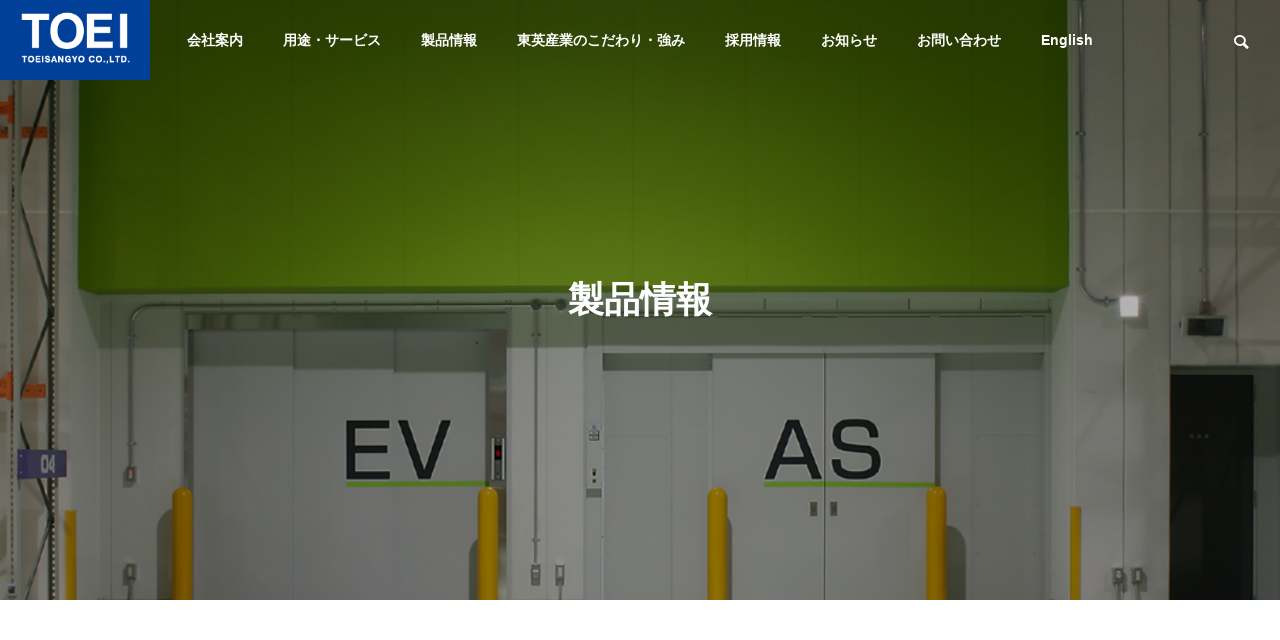

--- FILE ---
content_type: text/html; charset=UTF-8
request_url: https://toeisangyo.jp/service/
body_size: 44254
content:
<!DOCTYPE html>
<html class="pc" lang="ja">
<head>
<meta charset="UTF-8">
<!--[if IE]><meta http-equiv="X-UA-Compatible" content="IE=edge"><![endif]-->
<meta name="viewport" content="width=device-width">
<title>製品情報 | 東英産業株式会社</title>
<meta name="description" content="限りない技術革新へ">
<link rel="pingback" href="https://toeisangyo.jp/wordpress/xmlrpc.php">
<meta name='robots' content='max-image-preview:large' />
<link rel="alternate" type="application/rss+xml" title="東英産業株式会社 &raquo; フィード" href="https://toeisangyo.jp/feed/" />
<link rel="alternate" type="application/rss+xml" title="東英産業株式会社 &raquo; コメントフィード" href="https://toeisangyo.jp/comments/feed/" />
<link rel="alternate" type="application/rss+xml" title="東英産業株式会社 &raquo; 製品情報 フィード" href="https://toeisangyo.jp/service/feed/" />
<link rel='stylesheet' id='style-css' href='https://toeisangyo.jp/wordpress/wp-content/themes/solaris_tcd088/style.css?ver=2.0.5' type='text/css' media='all' />
<link rel='stylesheet' id='wp-block-library-css' href='https://toeisangyo.jp/wordpress/wp-includes/css/dist/block-library/style.min.css?ver=6.3.2' type='text/css' media='all' />
<style id='classic-theme-styles-inline-css' type='text/css'>
/*! This file is auto-generated */
.wp-block-button__link{color:#fff;background-color:#32373c;border-radius:9999px;box-shadow:none;text-decoration:none;padding:calc(.667em + 2px) calc(1.333em + 2px);font-size:1.125em}.wp-block-file__button{background:#32373c;color:#fff;text-decoration:none}
</style>
<style id='global-styles-inline-css' type='text/css'>
body{--wp--preset--color--black: #000000;--wp--preset--color--cyan-bluish-gray: #abb8c3;--wp--preset--color--white: #ffffff;--wp--preset--color--pale-pink: #f78da7;--wp--preset--color--vivid-red: #cf2e2e;--wp--preset--color--luminous-vivid-orange: #ff6900;--wp--preset--color--luminous-vivid-amber: #fcb900;--wp--preset--color--light-green-cyan: #7bdcb5;--wp--preset--color--vivid-green-cyan: #00d084;--wp--preset--color--pale-cyan-blue: #8ed1fc;--wp--preset--color--vivid-cyan-blue: #0693e3;--wp--preset--color--vivid-purple: #9b51e0;--wp--preset--gradient--vivid-cyan-blue-to-vivid-purple: linear-gradient(135deg,rgba(6,147,227,1) 0%,rgb(155,81,224) 100%);--wp--preset--gradient--light-green-cyan-to-vivid-green-cyan: linear-gradient(135deg,rgb(122,220,180) 0%,rgb(0,208,130) 100%);--wp--preset--gradient--luminous-vivid-amber-to-luminous-vivid-orange: linear-gradient(135deg,rgba(252,185,0,1) 0%,rgba(255,105,0,1) 100%);--wp--preset--gradient--luminous-vivid-orange-to-vivid-red: linear-gradient(135deg,rgba(255,105,0,1) 0%,rgb(207,46,46) 100%);--wp--preset--gradient--very-light-gray-to-cyan-bluish-gray: linear-gradient(135deg,rgb(238,238,238) 0%,rgb(169,184,195) 100%);--wp--preset--gradient--cool-to-warm-spectrum: linear-gradient(135deg,rgb(74,234,220) 0%,rgb(151,120,209) 20%,rgb(207,42,186) 40%,rgb(238,44,130) 60%,rgb(251,105,98) 80%,rgb(254,248,76) 100%);--wp--preset--gradient--blush-light-purple: linear-gradient(135deg,rgb(255,206,236) 0%,rgb(152,150,240) 100%);--wp--preset--gradient--blush-bordeaux: linear-gradient(135deg,rgb(254,205,165) 0%,rgb(254,45,45) 50%,rgb(107,0,62) 100%);--wp--preset--gradient--luminous-dusk: linear-gradient(135deg,rgb(255,203,112) 0%,rgb(199,81,192) 50%,rgb(65,88,208) 100%);--wp--preset--gradient--pale-ocean: linear-gradient(135deg,rgb(255,245,203) 0%,rgb(182,227,212) 50%,rgb(51,167,181) 100%);--wp--preset--gradient--electric-grass: linear-gradient(135deg,rgb(202,248,128) 0%,rgb(113,206,126) 100%);--wp--preset--gradient--midnight: linear-gradient(135deg,rgb(2,3,129) 0%,rgb(40,116,252) 100%);--wp--preset--font-size--small: 13px;--wp--preset--font-size--medium: 20px;--wp--preset--font-size--large: 36px;--wp--preset--font-size--x-large: 42px;--wp--preset--spacing--20: 0.44rem;--wp--preset--spacing--30: 0.67rem;--wp--preset--spacing--40: 1rem;--wp--preset--spacing--50: 1.5rem;--wp--preset--spacing--60: 2.25rem;--wp--preset--spacing--70: 3.38rem;--wp--preset--spacing--80: 5.06rem;--wp--preset--shadow--natural: 6px 6px 9px rgba(0, 0, 0, 0.2);--wp--preset--shadow--deep: 12px 12px 50px rgba(0, 0, 0, 0.4);--wp--preset--shadow--sharp: 6px 6px 0px rgba(0, 0, 0, 0.2);--wp--preset--shadow--outlined: 6px 6px 0px -3px rgba(255, 255, 255, 1), 6px 6px rgba(0, 0, 0, 1);--wp--preset--shadow--crisp: 6px 6px 0px rgba(0, 0, 0, 1);}:where(.is-layout-flex){gap: 0.5em;}:where(.is-layout-grid){gap: 0.5em;}body .is-layout-flow > .alignleft{float: left;margin-inline-start: 0;margin-inline-end: 2em;}body .is-layout-flow > .alignright{float: right;margin-inline-start: 2em;margin-inline-end: 0;}body .is-layout-flow > .aligncenter{margin-left: auto !important;margin-right: auto !important;}body .is-layout-constrained > .alignleft{float: left;margin-inline-start: 0;margin-inline-end: 2em;}body .is-layout-constrained > .alignright{float: right;margin-inline-start: 2em;margin-inline-end: 0;}body .is-layout-constrained > .aligncenter{margin-left: auto !important;margin-right: auto !important;}body .is-layout-constrained > :where(:not(.alignleft):not(.alignright):not(.alignfull)){max-width: var(--wp--style--global--content-size);margin-left: auto !important;margin-right: auto !important;}body .is-layout-constrained > .alignwide{max-width: var(--wp--style--global--wide-size);}body .is-layout-flex{display: flex;}body .is-layout-flex{flex-wrap: wrap;align-items: center;}body .is-layout-flex > *{margin: 0;}body .is-layout-grid{display: grid;}body .is-layout-grid > *{margin: 0;}:where(.wp-block-columns.is-layout-flex){gap: 2em;}:where(.wp-block-columns.is-layout-grid){gap: 2em;}:where(.wp-block-post-template.is-layout-flex){gap: 1.25em;}:where(.wp-block-post-template.is-layout-grid){gap: 1.25em;}.has-black-color{color: var(--wp--preset--color--black) !important;}.has-cyan-bluish-gray-color{color: var(--wp--preset--color--cyan-bluish-gray) !important;}.has-white-color{color: var(--wp--preset--color--white) !important;}.has-pale-pink-color{color: var(--wp--preset--color--pale-pink) !important;}.has-vivid-red-color{color: var(--wp--preset--color--vivid-red) !important;}.has-luminous-vivid-orange-color{color: var(--wp--preset--color--luminous-vivid-orange) !important;}.has-luminous-vivid-amber-color{color: var(--wp--preset--color--luminous-vivid-amber) !important;}.has-light-green-cyan-color{color: var(--wp--preset--color--light-green-cyan) !important;}.has-vivid-green-cyan-color{color: var(--wp--preset--color--vivid-green-cyan) !important;}.has-pale-cyan-blue-color{color: var(--wp--preset--color--pale-cyan-blue) !important;}.has-vivid-cyan-blue-color{color: var(--wp--preset--color--vivid-cyan-blue) !important;}.has-vivid-purple-color{color: var(--wp--preset--color--vivid-purple) !important;}.has-black-background-color{background-color: var(--wp--preset--color--black) !important;}.has-cyan-bluish-gray-background-color{background-color: var(--wp--preset--color--cyan-bluish-gray) !important;}.has-white-background-color{background-color: var(--wp--preset--color--white) !important;}.has-pale-pink-background-color{background-color: var(--wp--preset--color--pale-pink) !important;}.has-vivid-red-background-color{background-color: var(--wp--preset--color--vivid-red) !important;}.has-luminous-vivid-orange-background-color{background-color: var(--wp--preset--color--luminous-vivid-orange) !important;}.has-luminous-vivid-amber-background-color{background-color: var(--wp--preset--color--luminous-vivid-amber) !important;}.has-light-green-cyan-background-color{background-color: var(--wp--preset--color--light-green-cyan) !important;}.has-vivid-green-cyan-background-color{background-color: var(--wp--preset--color--vivid-green-cyan) !important;}.has-pale-cyan-blue-background-color{background-color: var(--wp--preset--color--pale-cyan-blue) !important;}.has-vivid-cyan-blue-background-color{background-color: var(--wp--preset--color--vivid-cyan-blue) !important;}.has-vivid-purple-background-color{background-color: var(--wp--preset--color--vivid-purple) !important;}.has-black-border-color{border-color: var(--wp--preset--color--black) !important;}.has-cyan-bluish-gray-border-color{border-color: var(--wp--preset--color--cyan-bluish-gray) !important;}.has-white-border-color{border-color: var(--wp--preset--color--white) !important;}.has-pale-pink-border-color{border-color: var(--wp--preset--color--pale-pink) !important;}.has-vivid-red-border-color{border-color: var(--wp--preset--color--vivid-red) !important;}.has-luminous-vivid-orange-border-color{border-color: var(--wp--preset--color--luminous-vivid-orange) !important;}.has-luminous-vivid-amber-border-color{border-color: var(--wp--preset--color--luminous-vivid-amber) !important;}.has-light-green-cyan-border-color{border-color: var(--wp--preset--color--light-green-cyan) !important;}.has-vivid-green-cyan-border-color{border-color: var(--wp--preset--color--vivid-green-cyan) !important;}.has-pale-cyan-blue-border-color{border-color: var(--wp--preset--color--pale-cyan-blue) !important;}.has-vivid-cyan-blue-border-color{border-color: var(--wp--preset--color--vivid-cyan-blue) !important;}.has-vivid-purple-border-color{border-color: var(--wp--preset--color--vivid-purple) !important;}.has-vivid-cyan-blue-to-vivid-purple-gradient-background{background: var(--wp--preset--gradient--vivid-cyan-blue-to-vivid-purple) !important;}.has-light-green-cyan-to-vivid-green-cyan-gradient-background{background: var(--wp--preset--gradient--light-green-cyan-to-vivid-green-cyan) !important;}.has-luminous-vivid-amber-to-luminous-vivid-orange-gradient-background{background: var(--wp--preset--gradient--luminous-vivid-amber-to-luminous-vivid-orange) !important;}.has-luminous-vivid-orange-to-vivid-red-gradient-background{background: var(--wp--preset--gradient--luminous-vivid-orange-to-vivid-red) !important;}.has-very-light-gray-to-cyan-bluish-gray-gradient-background{background: var(--wp--preset--gradient--very-light-gray-to-cyan-bluish-gray) !important;}.has-cool-to-warm-spectrum-gradient-background{background: var(--wp--preset--gradient--cool-to-warm-spectrum) !important;}.has-blush-light-purple-gradient-background{background: var(--wp--preset--gradient--blush-light-purple) !important;}.has-blush-bordeaux-gradient-background{background: var(--wp--preset--gradient--blush-bordeaux) !important;}.has-luminous-dusk-gradient-background{background: var(--wp--preset--gradient--luminous-dusk) !important;}.has-pale-ocean-gradient-background{background: var(--wp--preset--gradient--pale-ocean) !important;}.has-electric-grass-gradient-background{background: var(--wp--preset--gradient--electric-grass) !important;}.has-midnight-gradient-background{background: var(--wp--preset--gradient--midnight) !important;}.has-small-font-size{font-size: var(--wp--preset--font-size--small) !important;}.has-medium-font-size{font-size: var(--wp--preset--font-size--medium) !important;}.has-large-font-size{font-size: var(--wp--preset--font-size--large) !important;}.has-x-large-font-size{font-size: var(--wp--preset--font-size--x-large) !important;}
.wp-block-navigation a:where(:not(.wp-element-button)){color: inherit;}
:where(.wp-block-post-template.is-layout-flex){gap: 1.25em;}:where(.wp-block-post-template.is-layout-grid){gap: 1.25em;}
:where(.wp-block-columns.is-layout-flex){gap: 2em;}:where(.wp-block-columns.is-layout-grid){gap: 2em;}
.wp-block-pullquote{font-size: 1.5em;line-height: 1.6;}
</style>
<link rel='stylesheet' id='contact-form-7-css' href='https://toeisangyo.jp/wordpress/wp-content/plugins/contact-form-7/includes/css/styles.css?ver=5.7.7' type='text/css' media='all' />
<script type='text/javascript' src='https://toeisangyo.jp/wordpress/wp-includes/js/jquery/jquery.min.js?ver=3.7.0' id='jquery-core-js'></script>
<script type='text/javascript' src='https://toeisangyo.jp/wordpress/wp-includes/js/jquery/jquery-migrate.min.js?ver=3.4.1' id='jquery-migrate-js'></script>
<link rel="https://api.w.org/" href="https://toeisangyo.jp/wp-json/" />
<link rel="stylesheet" href="https://toeisangyo.jp/wordpress/wp-content/themes/solaris_tcd088/css/design-plus.css?ver=2.0.5">
<link rel="stylesheet" href="https://toeisangyo.jp/wordpress/wp-content/themes/solaris_tcd088/css/sns-botton.css?ver=2.0.5">
<link rel="stylesheet" media="screen and (max-width:1201px)" href="https://toeisangyo.jp/wordpress/wp-content/themes/solaris_tcd088/css/responsive.css?ver=2.0.5">
<link rel="stylesheet" media="screen and (max-width:1201px)" href="https://toeisangyo.jp/wordpress/wp-content/themes/solaris_tcd088/css/footer-bar.css?ver=2.0.5">

<script src="https://toeisangyo.jp/wordpress/wp-content/themes/solaris_tcd088/js/jquery.easing.1.4.js?ver=2.0.5"></script>
<script src="https://toeisangyo.jp/wordpress/wp-content/themes/solaris_tcd088/js/jscript.js?ver=2.0.5"></script>
<script src="https://toeisangyo.jp/wordpress/wp-content/themes/solaris_tcd088/js/jquery.cookie.min.js?ver=2.0.5"></script>
<script src="https://toeisangyo.jp/wordpress/wp-content/themes/solaris_tcd088/js/comment.js?ver=2.0.5"></script>
<script src="https://toeisangyo.jp/wordpress/wp-content/themes/solaris_tcd088/js/parallax.js?ver=2.0.5"></script>

<link rel="stylesheet" href="https://toeisangyo.jp/wordpress/wp-content/themes/solaris_tcd088/js/simplebar.css?ver=2.0.5">
<script src="https://toeisangyo.jp/wordpress/wp-content/themes/solaris_tcd088/js/simplebar.min.js?ver=2.0.5"></script>


<script src="https://toeisangyo.jp/wordpress/wp-content/themes/solaris_tcd088/js/header_fix.js?ver=2.0.5"></script>


<style type="text/css">
body { font-size:16px; }
.common_headline { font-size:36px !important; }
@media screen and (max-width:750px) {
  body { font-size:14px; }
  .common_headline { font-size:20px !important; }
}
body, input, textarea { font-family: Arial, "Hiragino Sans", "ヒラギノ角ゴ ProN", "Hiragino Kaku Gothic ProN", "游ゴシック", YuGothic, "メイリオ", Meiryo, sans-serif; }

.rich_font, .p-vertical { font-family: Arial, "Hiragino Sans", "ヒラギノ角ゴ ProN", "Hiragino Kaku Gothic ProN", "游ゴシック", YuGothic, "メイリオ", Meiryo, sans-serif; font-weight:600; }

.rich_font_type1 { font-family: Arial, "ヒラギノ角ゴ ProN W3", "Hiragino Kaku Gothic ProN", "メイリオ", Meiryo, sans-serif; font-weight:600; }
.rich_font_type2 { font-family: Arial, "Hiragino Sans", "ヒラギノ角ゴ ProN", "Hiragino Kaku Gothic ProN", "游ゴシック", YuGothic, "メイリオ", Meiryo, sans-serif; font-weight:600; }
.rich_font_type3 { font-family: "Times New Roman" , "游明朝" , "Yu Mincho" , "游明朝体" , "YuMincho" , "ヒラギノ明朝 Pro W3" , "Hiragino Mincho Pro" , "HiraMinProN-W3" , "HGS明朝E" , "ＭＳ Ｐ明朝" , "MS PMincho" , serif; font-weight:600; }

.square_headline .headline { font-size:24px; }
.square_headline .sub_headline { font-size:14px; }
@media screen and (max-width:750px) {
  .square_headline .headline { font-size:18px; }
  .square_headline .sub_headline { font-size:12px; }
}

.pc body.use_header_fix #header:after { background:rgba(255,255,255,1); }
.pc body.use_header_fix #header:hover:after { background:rgba(255,255,255,1); }
#header_logo a { background:rgba(0,64,152,1); }
#header_logo .logo_text { color:#ffffff !important; font-size:32px; }
#footer_logo .logo_text { font-size:32px; }
@media screen and (max-width:1201px) {
  #header_logo .logo_text { font-size:24px; }
  #footer_logo .logo_text { font-size:24px; }
}
#global_menu > ul > li > a:hover, body.single #global_menu > ul > li.current-menu-item > a, body.single #global_menu > ul > li.active > a,
  #header.active #global_menu > ul > li.current-menu-item > a, #header.active #global_menu > ul > li.active > a, body.hide_header_image #global_menu > ul > li.current-menu-item > a, body.no_index_header_content #global_menu > ul > li.current-menu-item > a
    { color:#004098 !important; }
#global_menu ul ul a { color:#ffffff; background:#004098; }
#global_menu ul ul a:hover { color:#ffffff; background:#004098; }
#global_menu ul ul li.menu-item-has-children > a:before { color:#ffffff; }
.mobile #header:after { background:rgba(255,255,255,1); }
.mobile #header:hover:after { background:rgba(255,255,255,1); }
.mobile body.home.no_index_header_content #header { background:rgba(255,255,255,1); }
#drawer_menu { color:#ffffff; background:#000000; }
#drawer_menu a { color:#ffffff; }
#drawer_menu a:hover { color:#004098; }
#mobile_menu a { color:#ffffff; border-color:#444444; }
#mobile_menu li li a { background:#333333; }
#mobile_menu a:hover, #drawer_menu .close_button:hover, #mobile_menu .child_menu_button:hover { color:#ffffff; background:#444444; }
#mobile_menu .child_menu_button .icon:before, #mobile_menu .child_menu_button:hover .icon:before { color:#ffffff; }
.megamenu .headline_area h3 .headline { font-size:24px; }
.megamenu_b .service_item_list .item a:after { background:rgba(0,0,0,0.5); }
#footer_banner a { color:#ffffff !important; }
#footer_banner .title { font-size:24px; }
#footer_banner .sub_title { font-size:14px; }
@media screen and (max-width:750px) {
  #footer_banner .title { font-size:18px; }
  #footer_banner .sub_title { font-size:12px; }
}
.author_profile .avatar_area img, .animate_image img, .animate_background .image {
  width:100%; height:auto;
  -webkit-transition: transform  0.5s ease;
  transition: transform  0.5s ease;
}
.author_profile a.avatar:hover img, .animate_image:hover img, .animate_background:hover .image {
  -webkit-transform: scale(1.2);
  transform: scale(1.2);
}


a { color:#000; }

#footer_menu .footer_menu li:first-of-type a, #return_top2 a:hover:before, #bread_crumb, #bread_crumb li.last, .tcd_banner_widget .headline, .post_slider_widget .slick-arrow:hover:before,
  #post_title2 .title, #service_banner .main_title, .megamenu .headline_area h3 .headline, .news_category_list li.active a, .news_category_sort_button li.active a, .sns_button_list.color_type2 li.contact a:before,
    .tab_content_top .tab .item.active, .cb_tab_content .tab_content_bottom .title, .cb_headline .headline, .faq_list .question.active, .faq_list .question:hover, .author_profile .author_link li.contact a:before, .author_profile .author_link li.user_url a:before
      { color:#004098; }

.square_headline, .page_navi span.current, #post_pagination p, #comment_tab li.active a, .news_category_list li.active a:before, .news_category_sort_button li.active a:before,
  .tab_content_bottom .slick-dots button:hover::before, .tab_content_bottom .slick-dots .slick-active button::before,
    .faq_list .question.active:before, .faq_list .question:hover:before, .faq_list .question:hover:after, #return_top a
      { background:#004098; }

.page_navi span.current, #post_pagination p, .design_headline2 span, #post_title2 .title, .project_list .category, #project_title_area .category
  { border-color:#004098; }

.category_list_widget li.current-menu-item a, .category_list_widget li.current-menu-parent a { background:rgba(0,64,152,0.5); border-color:#fff; color:#fff; }

a:hover, #footer_top a:hover, #footer_social_link li a:hover:before, #footer_menu .footer_menu li:first-of-type a:hover, #next_prev_post a:hover, #bread_crumb li a:hover, #bread_crumb li.home a:hover:before,
  .single_copy_title_url_btn:hover, .tcdw_search_box_widget .search_area .search_button:hover:before, .widget_tab_post_list_button div:hover,
    #single_author_title_area .author_link li a:hover:before, .author_profile a:hover, #post_meta_bottom a:hover, .cardlink_title a:hover,
      .comment a:hover, .comment_form_wrapper a:hover, #searchform .submit_button:hover:before, .p-dropdown__title:hover:after
        { color:#004098; }

.page_navi a:hover, #post_pagination a:hover, #p_readmore .button:hover, .c-pw__btn:hover, #comment_tab li a:hover, #submit_comment:hover, #cancel_comment_reply a:hover,
  #wp-calendar #prev a:hover, #wp-calendar #next a:hover, #wp-calendar td a:hover, #comment_tab li a:hover, #return_top a:hover
    { background-color:#004098; }

.page_navi a:hover, #post_pagination a:hover, #comment_textarea textarea:focus, .c-pw__box-input:focus
  { border-color:#004098; }

.post_content a, .custom-html-widget a { color:#004098; }
.post_content a:hover, .custom-html-widget a:hover { color:#004098; }

.design_button.type1 a { color:#ffffff !important; background:#004098; }
.design_button.type1 a:hover { color:#ffffff !important; background:#004098; }
.about_company table {
width: 60%;
margin-left: auto;
margin-right: auto;
}

.about_company td {
border: 1px solid #d3d3d3;
padding: 20px;
line-height: 2.2rem;
}
#google_map {
margin-top: 20px;
}
.about_company--title {
    width: 15%;
    font-weight: bold;
}

.bg_image {
background-position: center;
}

.cb_project_list .cb_desc {
	font-size: 1.45rem;
	text-align: inherit;
	width: 500px;
	margin-left: 250px;
    font-weight: bold;

}

@media screen and (max-width:850px) {
.flex-box {
    display: block;
}
.cb_project_list .cb_desc {
	font-size: 1rem;
	text-align: inherit;
	width: auto;
	margin-left: 40px;
}
}.styled_h2 {
  font-size:26px !important; text-align:left; color:#ffffff; background:#000000;  border-top:0px solid #dddddd;
  border-bottom:0px solid #dddddd;
  border-left:0px solid #dddddd;
  border-right:0px solid #dddddd;
  padding:15px 15px 15px 15px !important;
  margin:0px 0px 30px !important;
}
.styled_h3 {
  font-size:22px !important; text-align:left; color:#000000;   border-top:0px solid #dddddd;
  border-bottom:0px solid #dddddd;
  border-left:2px solid #000000;
  border-right:0px solid #dddddd;
  padding:6px 0px 6px 16px !important;
  margin:0px 0px 30px !important;
}
.styled_h4 {
  font-size:18px !important; text-align:left; color:#000000;   border-top:0px solid #dddddd;
  border-bottom:1px solid #dddddd;
  border-left:0px solid #dddddd;
  border-right:0px solid #dddddd;
  padding:3px 0px 3px 20px !important;
  margin:0px 0px 30px !important;
}
.styled_h5 {
  font-size:14px !important; text-align:left; color:#000000;   border-top:0px solid #dddddd;
  border-bottom:1px solid #dddddd;
  border-left:0px solid #dddddd;
  border-right:0px solid #dddddd;
  padding:3px 0px 3px 24px !important;
  margin:0px 0px 30px !important;
}
.q_custom_button1 {
  color:#ffffff !important;
  border-color:rgba(83,83,83,1);
}
.q_custom_button1.animation_type1 { background:#535353; }
.q_custom_button1:hover, .q_custom_button1:focus {
  color:#ffffff !important;
  border-color:rgba(125,125,125,1);
}
.q_custom_button1.animation_type1:hover { background:#7d7d7d; }
.q_custom_button1:before { background:#7d7d7d; }
.q_custom_button2 {
  color:#ffffff !important;
  border-color:rgba(83,83,83,1);
}
.q_custom_button2.animation_type1 { background:#535353; }
.q_custom_button2:hover, .q_custom_button2:focus {
  color:#ffffff !important;
  border-color:rgba(125,125,125,1);
}
.q_custom_button2.animation_type1:hover { background:#7d7d7d; }
.q_custom_button2:before { background:#7d7d7d; }
.speech_balloon_left1 .speach_balloon_text { background-color: #ffdfdf; border-color: #ffdfdf; color: #000000 }
.speech_balloon_left1 .speach_balloon_text::before { border-right-color: #ffdfdf }
.speech_balloon_left1 .speach_balloon_text::after { border-right-color: #ffdfdf }
.speech_balloon_left2 .speach_balloon_text { background-color: #ffffff; border-color: #ff5353; color: #000000 }
.speech_balloon_left2 .speach_balloon_text::before { border-right-color: #ff5353 }
.speech_balloon_left2 .speach_balloon_text::after { border-right-color: #ffffff }
.speech_balloon_right1 .speach_balloon_text { background-color: #ccf4ff; border-color: #ccf4ff; color: #000000 }
.speech_balloon_right1 .speach_balloon_text::before { border-left-color: #ccf4ff }
.speech_balloon_right1 .speach_balloon_text::after { border-left-color: #ccf4ff }
.speech_balloon_right2 .speach_balloon_text { background-color: #ffffff; border-color: #0789b5; color: #000000 }
.speech_balloon_right2 .speach_balloon_text::before { border-left-color: #0789b5 }
.speech_balloon_right2 .speach_balloon_text::after { border-left-color: #ffffff }
.qt_google_map .pb_googlemap_custom-overlay-inner { background:#004098; color:#ffffff; }
.qt_google_map .pb_googlemap_custom-overlay-inner::after { border-color:#004098 transparent transparent transparent; }
</style>

<style id="current-page-style" type="text/css">
#service_list .content { background:rgba(0,0,0,0.5); }
#service_list .main_title { font-size:30px; }
#service_list .catch { font-size:22px; }
@media screen and (max-width:750px) {
  #service_list .main_title { font-size:20px; }
  #service_list .catch { font-size:18px; }
}
#page_header .overlay { background-color:rgba(0,0,0,0.3); }
</style>

<script type="text/javascript">
jQuery(document).ready(function($){

  if( $('.megamenu_a .slider').length ){
    $('.megamenu_a .slider').slick({
      infinite: true,
      dots: false,
      arrows: false,
      slidesToShow: 3,
      slidesToScroll: 1,
      swipeToSlide: true,
      touchThreshold: 20,
      adaptiveHeight: false,
      pauseOnHover: true,
      autoplay: true,
      fade: false,
      easing: 'easeOutExpo',
      speed: 700,
      autoplaySpeed: 5000
    });
    $('.megamenu_a .prev_item').on('click', function() {
      $(this).closest('.megamenu_a').find('.slider').slick('slickPrev');
    });
    $('.megamenu_a .next_item').on('click', function() {
      $(this).closest('.megamenu_a').find('.slider').slick('slickNext');
    });
  };

  if( $('.megamenu_b .service_list_area').length ){
    $(".megamenu_b .service_item_list .item").hover(function(){
      $(this).siblings().removeClass('active');
      $(this).addClass('active');
      service_id = $(this).data('service-id');
      $(this).closest('.service_list_area').find('.service_image_list .image').removeClass('active');
      $('#' + service_id).addClass('active');
    }, function(){
      $(this).removeClass('active');
    });
  };

});
</script>

		<style type="text/css" id="wp-custom-css">
			.logo_image {
	    width: 150px;
    height: auto;
	font-weight:bold;
}

.about_company td {
    border: 1px solid #d3d3d3;
    padding: 17px;
    line-height: 2.2rem;
    width: 30px;
}		</style>
		</head>
<body id="body" class="archive post-type-archive post-type-archive-service use_header_fix use_mobile_header_fix">


 
 
 <header id="header">
    <div id="header_logo">
   <p class="logo">
 <a href="https://toeisangyo.jp/" title="東英産業株式会社">
    <img class="logo_image" src="https://toeisangyo.jp/wordpress/wp-content/uploads/2023/06/TOEI-logo.png?1769912228" alt="東英産業株式会社" title="東英産業株式会社" width="111" height="56" />
     </a>
</p>

  </div>
    <div id="header_search">
   <div id="header_search_button"></div>
   <form role="search" method="get" id="header_searchform" action="https://toeisangyo.jp">
    <div class="input_area"><input type="text" value="" id="header_search_input" name="s" autocomplete="off"></div>
    <div class="button"><label for="header_search_button"></label><input type="submit" id="header_search_button" value=""></div>
   </form>
  </div>
      <a id="global_menu_button" href="#"><span></span><span></span><span></span></a>
  <nav id="global_menu">
   <ul id="menu-%e6%97%a5%e6%9c%ac%e8%aa%9e" class="menu"><li id="menu-item-51" class="menu-item menu-item-type-post_type menu-item-object-page menu-item-51 "><a href="https://toeisangyo.jp/company/">会社案内</a></li>
<li id="menu-item-530" class="menu-item menu-item-type-post_type menu-item-object-page menu-item-530 "><a href="https://toeisangyo.jp/usage-service/">用途・サービス</a></li>
<li id="menu-item-93" class="menu-item menu-item-type-post_type menu-item-object-page menu-item-93 current-menu-item"><a href="https://toeisangyo.jp/service/">製品情報</a></li>
<li id="menu-item-55" class="menu-item menu-item-type-post_type menu-item-object-page menu-item-55 "><a href="https://toeisangyo.jp/strong_point/">東英産業のこだわり・強み</a></li>
<li id="menu-item-520" class="menu-item menu-item-type-post_type menu-item-object-page menu-item-520 "><a href="https://toeisangyo.jp/%e6%8e%a1%e7%94%a8%e6%83%85%e5%a0%b1/">採用情報</a></li>
<li id="menu-item-80" class="menu-item menu-item-type-post_type menu-item-object-page menu-item-80 "><a href="https://toeisangyo.jp/news/">お知らせ</a></li>
<li id="menu-item-788" class="menu-item menu-item-type-post_type menu-item-object-page menu-item-788 "><a href="https://toeisangyo.jp/contact/">お問い合わせ</a></li>
<li id="menu-item-842" class="menu-item menu-item-type-custom menu-item-object-custom menu-item-842 "><a href="https://toeisangyo.company/">English</a></li>
</ul>  </nav>
     </header>

 
<div id="container" >

 
<div id="page_header">

 <div id="page_header_inner">
    <h1 class="catch common_headline rich_font_type3 animation_type1 animate_item">製品情報</h1>
   </div>

  <div class="overlay"></div>
 
  <div class="bg_image" style="background:url(https://toeisangyo.jp/wordpress/wp-content/uploads/2023/07/スクリーンショット-2023-07-05-11.47.12.png) no-repeat center top; background-size:cover;"></div>
  
</div>

<div id="service_archive" class="inview">

  <div id="archive_square_headline" class="square_headline">
  <h3><span class="headline rich_font_type2">SERVICE</span></h3>
 </div>
 
 
 
 
 <div id="service_list">
    <article class="item">
   <div class="content">
    <div class="content_inner">
     <h3 class="title rich_font"><a href="https://toeisangyo.jp/service/sample-service4/"><span class="main_title">ロールブラシ（パイル織物）</span></a></h3>
          <p class="desc"><span>オリジナル導電性繊維による高機能ブラシ</span></p>
     <div class="design_button type1 shape_type2">
      <a href="https://toeisangyo.jp/service/sample-service4/"><span>ロールブラシ・パイルブラシ</span></a>
     </div>
    </div>
   </div>
   <div class="image" style="background:url(https://toeisangyo.jp/wordpress/wp-content/uploads/2023/04/ロールブラシ2-scaled-1.jpg) no-repeat center center; background-size:cover;"></div>
  </article>
    <article class="item">
   <div class="content">
    <div class="content_inner">
     <h3 class="title rich_font"><a href="https://toeisangyo.jp/service/sample-service2/"><span class="main_title">静電植毛ブラシ</span></a></h3>
          <p class="desc"><span>長パイル対応可能な独自技術</span></p>
     <div class="design_button type1 shape_type2">
      <a href="https://toeisangyo.jp/service/sample-service2/"><span>静電植毛ブラシ</span></a>
     </div>
    </div>
   </div>
   <div class="image" style="background:url(https://toeisangyo.jp/wordpress/wp-content/uploads/2023/04/IMG_E9921-scaled.jpg) no-repeat center center; background-size:cover;"></div>
  </article>
    <article class="item">
   <div class="content">
    <div class="content_inner">
     <h3 class="title rich_font"><a href="https://toeisangyo.jp/service/sample-service1/"><span class="main_title">シール材</span></a></h3>
          <p class="desc"><span>多用途に応じた機能性シール</span></p>
     <div class="design_button type1 shape_type2">
      <a href="https://toeisangyo.jp/service/sample-service1/"><span>シール材</span></a>
     </div>
    </div>
   </div>
   <div class="image" style="background:url(https://toeisangyo.jp/wordpress/wp-content/uploads/2023/04/IMG_E9898-scaled.jpg) no-repeat center center; background-size:cover;"></div>
  </article>
    <article class="item">
   <div class="content">
    <div class="content_inner">
     <h3 class="title rich_font"><a href="https://toeisangyo.jp/service/%e8%b6%85%e6%91%a9%e6%93%a6%e5%b8%af%e9%9b%bb%e7%b3%b8%ef%bc%88sfpc%ef%bc%89/"><span class="main_title">超摩擦帯電糸（SFPC）</span></a></h3>
          <p class="desc"><span>擦るだけでマイナスに帯電する特殊繊維です</span></p>
     <div class="design_button type1 shape_type2">
      <a href="https://toeisangyo.jp/service/%e8%b6%85%e6%91%a9%e6%93%a6%e5%b8%af%e9%9b%bb%e7%b3%b8%ef%bc%88sfpc%ef%bc%89/"><span>超摩擦帯電糸（SFPC）</span></a>
     </div>
    </div>
   </div>
   <div class="image" style="background:url(https://toeisangyo.jp/wordpress/wp-content/uploads/2023/06/スクリーンショット-2023-06-13-15.04.33.png) no-repeat center center; background-size:cover;"></div>
  </article>
    <article class="item">
   <div class="content">
    <div class="content_inner">
     <h3 class="title rich_font"><a href="https://toeisangyo.jp/service/%e5%be%ae%e7%b4%b0%e3%81%aa%e3%82%a8%e3%83%83%e3%82%b8%e3%82%92%e6%8c%81%e3%81%a4%e7%b9%8a%e7%b6%ad%ef%bc%88mec%ef%bc%89/"><span class="main_title">微細なエッジを持つ繊維（MEC）</span></a></h3>
          <p class="desc"><span>優れた物理的クリーニング性</span></p>
     <div class="design_button type1 shape_type2">
      <a href="https://toeisangyo.jp/service/%e5%be%ae%e7%b4%b0%e3%81%aa%e3%82%a8%e3%83%83%e3%82%b8%e3%82%92%e6%8c%81%e3%81%a4%e7%b9%8a%e7%b6%ad%ef%bc%88mec%ef%bc%89/"><span>微細なエッジを持つ繊維（MEC）</span></a>
     </div>
    </div>
   </div>
   <div class="image" style="background:url(https://toeisangyo.jp/wordpress/wp-content/uploads/2023/06/スクリーンショット-2023-06-13-15.04.51.png) no-repeat center center; background-size:cover;"></div>
  </article>
    <article class="item">
   <div class="content">
    <div class="content_inner">
     <h3 class="title rich_font"><a href="https://toeisangyo.jp/service/%e9%9d%99%e9%9b%bb%e3%83%95%e3%82%a3%e3%83%ab%e3%82%bf%e3%83%bc%ef%bc%88pef%ef%bc%89/"><span class="main_title">静電フィルター（PEF）</span></a></h3>
          <p class="desc"><span>摩擦帯電による高機能フィルター</span></p>
     <div class="design_button type1 shape_type2">
      <a href="https://toeisangyo.jp/service/%e9%9d%99%e9%9b%bb%e3%83%95%e3%82%a3%e3%83%ab%e3%82%bf%e3%83%bc%ef%bc%88pef%ef%bc%89/"><span>静電フィルター（PEF）</span></a>
     </div>
    </div>
   </div>
   <div class="image" style="background:url(https://toeisangyo.jp/wordpress/wp-content/uploads/2023/05/f.png) no-repeat center center; background-size:cover;"></div>
  </article>
    <article class="item">
   <div class="content">
    <div class="content_inner">
     <h3 class="title rich_font"><a href="https://toeisangyo.jp/service/%ef%bc%88%e8%87%aa%e5%8b%95%e6%8e%a1%e5%af%b8%e3%82%b7%e3%82%b9%e3%83%86%e3%83%a0%ef%bc%9apitams%ef%bc%89/"><span class="main_title">自動採寸及びサイズレコメンドシステム（PITAMS）</span></a></h3>
          <p class="desc"><span>簡単操作でサイズレコメンドができるBtoB向けの自動採寸システム</span></p>
     <div class="design_button type1 shape_type2">
      <a href="https://toeisangyo.jp/service/%ef%bc%88%e8%87%aa%e5%8b%95%e6%8e%a1%e5%af%b8%e3%82%b7%e3%82%b9%e3%83%86%e3%83%a0%ef%bc%9apitams%ef%bc%89/"><span>自動採寸及びサイズレコメンドシステム（PITAMS）</span></a>
     </div>
    </div>
   </div>
   <div class="image" style="background:url(https://toeisangyo.jp/wordpress/wp-content/uploads/2023/08/PITMAS1.png) no-repeat center center; background-size:cover;"></div>
  </article>
    <article class="item">
   <div class="content">
    <div class="content_inner">
     <h3 class="title rich_font"><a href="https://toeisangyo.jp/service/%e6%9d%b1%e8%8b%b1%e7%b7%8f%e5%90%88%e3%82%b5%e3%83%bc%e3%83%93%e3%82%b9/"><span class="main_title">東英総合サービス</span></a></h3>
          <p class="desc"><span>試作提供だけで終わらない技術サービス</span></p>
     <div class="design_button type1 shape_type2">
      <a href="https://toeisangyo.jp/service/%e6%9d%b1%e8%8b%b1%e7%b7%8f%e5%90%88%e3%82%b5%e3%83%bc%e3%83%93%e3%82%b9/"><span>東英総合サービス</span></a>
     </div>
    </div>
   </div>
   <div class="image" style="background:url(https://toeisangyo.jp/wordpress/wp-content/uploads/2023/08/a.png) no-repeat center center; background-size:cover;"></div>
  </article>
    <article class="item">
   <div class="content">
    <div class="content_inner">
     <h3 class="title rich_font"><a href="https://toeisangyo.jp/service/%e3%82%b7%e3%83%a3%e3%83%95%e3%83%88/"><span class="main_title">シャフト</span></a></h3>
          <p class="desc"><span>海外拠点のベトナム工場でシャフトの切削・研磨加工を展開</span></p>
     <div class="design_button type1 shape_type2">
      <a href="https://toeisangyo.jp/service/%e3%82%b7%e3%83%a3%e3%83%95%e3%83%88/"><span>シャフト</span></a>
     </div>
    </div>
   </div>
   <div class="image" style="background:url(https://toeisangyo.jp/wordpress/wp-content/uploads/2023/06/スクリーンショット-2023-06-13-15.03.53.png) no-repeat center center; background-size:cover;"></div>
  </article>
    <article class="item">
   <div class="content">
    <div class="content_inner">
     <h3 class="title rich_font"><a href="https://toeisangyo.jp/service/%e3%83%a6%e3%83%8b%e3%83%83%e3%83%88%e7%b5%84%e7%ab%8b/"><span class="main_title">ユニット組立</span></a></h3>
          <p class="desc"><span>多くの設計かつ組立実績</span></p>
     <div class="design_button type1 shape_type2">
      <a href="https://toeisangyo.jp/service/%e3%83%a6%e3%83%8b%e3%83%83%e3%83%88%e7%b5%84%e7%ab%8b/"><span>ユニット組立</span></a>
     </div>
    </div>
   </div>
   <div class="image" style="background:url(https://toeisangyo.jp/wordpress/wp-content/uploads/2023/05/スクリーンショット-2023-07-05-11.50.35.png) no-repeat center center; background-size:cover;"></div>
  </article>
   </div><!-- END #service_list -->

 
</div><!-- END #service_archive -->


 <footer id="footer">

  
  <div id="return_top2">
   <a href="#body"><span>TOP</span></a>
  </div>

    <div id="footer_top">
      <div id="footer_logo">
    
<h2 class="logo">
 <a href="https://toeisangyo.jp/" title="東英産業株式会社">
    <span class="logo_text">東英産業株式会社</span>
   </a>
</h2>

   </div>
         <ul id="footer_sns" class="sns_button_list clearfix color_type1">
                            <li class="rss"><a href="https://toeisangyo.jp/feed/" rel="nofollow noopener" target="_blank" title="RSS"><span>RSS</span></a></li>   </ul>
     </div><!-- END #footer_top -->
  
  
    <div id="footer_banner">
     </div><!-- END #footer_banner -->
  
  
  
    <p id="copyright">© 2023 TOEISANGYO CO.,LTD.</p>
 </footer>

 <div id="return_top">
  <a href="#body"><span>TOP</span></a>
 </div>

 
</div><!-- #container -->

<div id="drawer_menu">
 <nav>
   <ul id="mobile_menu" class="menu"><li class="menu-item menu-item-type-post_type menu-item-object-page menu-item-51 "><a href="https://toeisangyo.jp/company/">会社案内</a></li>
<li class="menu-item menu-item-type-post_type menu-item-object-page menu-item-530 "><a href="https://toeisangyo.jp/usage-service/">用途・サービス</a></li>
<li class="menu-item menu-item-type-post_type menu-item-object-page menu-item-93 current-menu-item"><a href="https://toeisangyo.jp/service/">製品情報</a></li>
<li class="menu-item menu-item-type-post_type menu-item-object-page menu-item-55 "><a href="https://toeisangyo.jp/strong_point/">東英産業のこだわり・強み</a></li>
<li class="menu-item menu-item-type-post_type menu-item-object-page menu-item-520 "><a href="https://toeisangyo.jp/%e6%8e%a1%e7%94%a8%e6%83%85%e5%a0%b1/">採用情報</a></li>
<li class="menu-item menu-item-type-post_type menu-item-object-page menu-item-80 "><a href="https://toeisangyo.jp/news/">お知らせ</a></li>
<li class="menu-item menu-item-type-post_type menu-item-object-page menu-item-788 "><a href="https://toeisangyo.jp/contact/">お問い合わせ</a></li>
<li class="menu-item menu-item-type-custom menu-item-object-custom menu-item-842 "><a href="https://toeisangyo.company/">English</a></li>
</ul> </nav>
  <div id="footer_search">
  <form role="search" method="get" id="footer_searchform" action="https://toeisangyo.jp">
   <div class="input_area"><input type="text" value="" id="footer_search_input" name="s" autocomplete="off"></div>
   <div class="button"><label for="footer_search_button"></label><input type="submit" id="footer_search_button" value=""></div>
  </form>
 </div>
  <div id="mobile_banner">
   </div><!-- END #footer_mobile_banner -->
</div>

<script>


jQuery(document).ready(function($){

  
  $("#page_header .bg_image").addClass('animate');
  $("#page_header .animate_item").each(function(i){
    $(this).delay(i *700).queue(function(next) {
      $(this).addClass('animate');
      next();
    });
  });

  if( $('#page_header .animation_type2').length ){
    setTimeout(function(){
      $("#page_header .animation_type2 span").each(function(i){
        $(this).delay(i * 50).queue(function(next) {
          $(this).addClass('animate');
          next();
        });
      });
    }, 500);
  };

  $(window).on('scroll load', function(i) {
    var scTop = $(this).scrollTop();
    var scBottom = scTop + $(this).height();
    $('.inview').each( function(i) {
      var thisPos = $(this).offset().top + 100;
      if ( thisPos < scBottom ) {
        $(this).addClass('animate');
      }
    });
  });

});

</script>


<link rel='stylesheet' id='slick-style-css' href='https://toeisangyo.jp/wordpress/wp-content/themes/solaris_tcd088/js/slick.css?ver=1.0.0' type='text/css' media='all' />
<script type='text/javascript' id='essential-blocks-blocks-localize-js-extra'>
/* <![CDATA[ */
var EssentialBlocksLocalize = {"eb_plugins_url":"https:\/\/toeisangyo.jp\/wordpress\/wp-content\/plugins\/essential-blocks\/","eb_wp_version":"6.3","eb_version":"4.0.8","eb_admin_url":"https:\/\/toeisangyo.jp\/wordpress\/wp-admin\/","rest_rootURL":"https:\/\/toeisangyo.jp\/wp-json\/","ajax_url":"https:\/\/toeisangyo.jp\/wordpress\/wp-admin\/admin-ajax.php","nft_nonce":"ef403ff578"};
/* ]]> */
</script>
<script type='text/javascript' src='https://toeisangyo.jp/wordpress/wp-content/plugins/essential-blocks/assets/js/eb-blocks-localize.js?ver=4.0.8' id='essential-blocks-blocks-localize-js'></script>
<script type='text/javascript' src='https://toeisangyo.jp/wordpress/wp-content/plugins/contact-form-7/includes/swv/js/index.js?ver=5.7.7' id='swv-js'></script>
<script type='text/javascript' id='contact-form-7-js-extra'>
/* <![CDATA[ */
var wpcf7 = {"api":{"root":"https:\/\/toeisangyo.jp\/wp-json\/","namespace":"contact-form-7\/v1"}};
/* ]]> */
</script>
<script type='text/javascript' src='https://toeisangyo.jp/wordpress/wp-content/plugins/contact-form-7/includes/js/index.js?ver=5.7.7' id='contact-form-7-js'></script>
<script type='text/javascript' src='https://toeisangyo.jp/wordpress/wp-content/themes/solaris_tcd088/js/slick.min.js?ver=1.0.0' id='slick-script-js'></script>
</body>
</html>